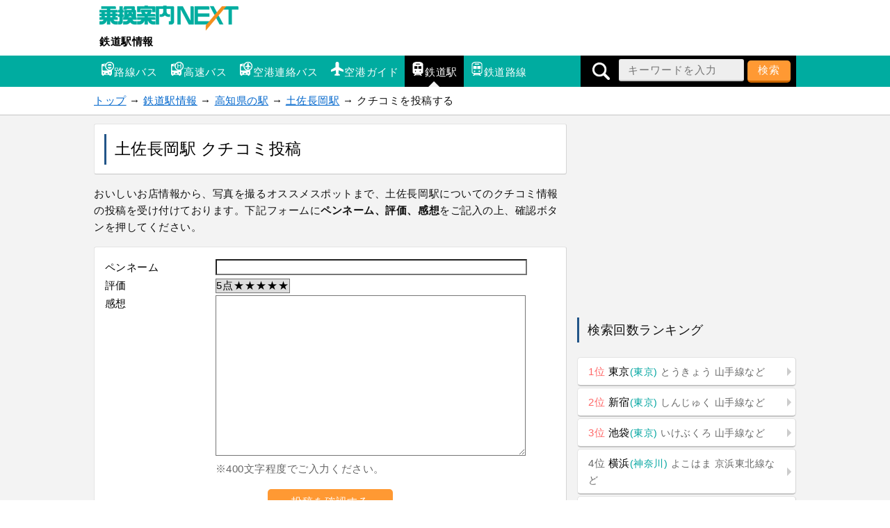

--- FILE ---
content_type: text/html; charset=UTF-8
request_url: https://mb.jorudan.co.jp/os/sp/eki/eki.cgi?mode=ckw&code=tosa-nagaoka
body_size: 9171
content:
<!DOCTYPE html>
<html lang="ja">
<head>
<meta charset="UTF-8">
<meta name="author" content="乗換案内NEXT">
<meta name="viewport" content="width=device-width,initial-scale=1.0">
<script type="text/javascript">var u=document.URL;if(u.indexOf('http://')==0){window.location.href='https://'+u.substring(7);}</script>
<!-- Global site tag (gtag.js) - Google Analytics -->
<script async src="https://www.googletagmanager.com/gtag/js?id=G-G5BK3DV52P"></script>
<script>
  window.dataLayer = window.dataLayer || [];
  function gtag(){dataLayer.push(arguments);}
  gtag('js', new Date());

  gtag('config', 'G-G5BK3DV52P');
</script>

<!-- Site Side Protection -->
<script>window.grumi={key:'4d05b36a-13c2-4c71-8096-31e5296100a5'};</script>
<script src="//rumcdn.geoedge.be/4d05b36a-13c2-4c71-8096-31e5296100a5/grumi-ip.js" async></script>
<!-- //Connect Container: jorudan.co.jp -->
<script src="//get.s-onetag.com/52d65491-267f-4300-a40f-69c2d550c886/tag.min.js" async defer></script>
<script async='async' src='https://www.googletagservices.com/tag/js/gpt.js'></script>
<script>
var googletag = googletag || {};
googletag.cmd = googletag.cmd || [];
</script>
<script>
googletag.cmd.push(function() {
	googletag.defineSlot('/7783033/JoJorudan_Station_ATF300x250', [300, 250], 'Ads_google_right_0').addService(googletag.pubads());
	googletag.defineSlot('/7783033/JoJorudan_Station_MID300x250', [300, 250], 'Ads_google_right_1').addService(googletag.pubads());
	googletag.defineSlot('/7783033/JoJorudan_Station_L300x250',[300, 250],  'Ads_google_right_2').addService(googletag.pubads());
	googletag.defineSlot('/7783033/JoJorudan_Station_R300x250',[300, 250],  'Ads_google_right_3').addService(googletag.pubads());
	interstitialSlot = googletag.defineOutOfPageSlot('/7783033/Jrd.NEXT_interstitial',googletag.enums.OutOfPageFormat.INTERSTITIAL);
	// Slot returns null if the page or device does not support interstitials.
	if (interstitialSlot) {
		interstitialSlot.addService(googletag.pubads());
	}
	googletag.pubads().enableSingleRequest();
	googletag.pubads().disableInitialLoad();
	googletag.enableServices();
});	
googletag.cmd.push(function() { googletag.display('Ads_google_right_0'); });
googletag.cmd.push(function() { googletag.display('Ads_google_right_1'); });
googletag.cmd.push(function() { googletag.display('Ads_google_right_2'); });
googletag.cmd.push(function() { googletag.display('Ads_google_right_3'); });
</script>

<script>
!function(a9,a,p,s,t,A,g){if(a[a9])return;function q(c,r){a[a9]._Q.push([c,r])}a[a9]={init:function(){q("i",arguments)},fetchBids:function(){q("f",arguments)},setDisplayBids:function(){},_Q:[]};A=p.createElement(s);A.async=!0;A.src=t;g=p.getElementsByTagName(s)[0];g.parentNode.insertBefore(A,g)}("apstag",window,document,"script","//c.amazon-adsystem.com/aax2/apstag.js");
apstag.init({pubID:"3380",adServer:"googletag"}),apstag.fetchBids({slots:[{slotID:"Ads_google_right_0",slotName:"/7783033/JoJorudan_Station_ATF300x250",sizes:[[300,250]]},{slotID:"Ads_google_right_1",slotName:"/7783033/JoJorudan_Station_MID300x250",sizes:[[300,250]]},{slotID:"Ads_google_right_2",slotName:"/7783033/JoJorudan_Station_L300x250",sizes:[[300,250]]},{slotID:"Ads_google_right_3",slotName:"/7783033/JoJorudan_Station_R300x250",sizes:[[300,250]]}],timeout:800},function(o){googletag.cmd.push(function(){apstag.setDisplayBids(),googletag.pubads().refresh()})});
</script>
<style type="text/css">body{margin:0;padding:0;line-height:1.6;letter-spacing:.4pt;font-size:15px;font-family:"ヒラギノ角ゴ ProN","Hiragino Kaku Gothic ProN","メイリオ","Meiryo",sans-serif;-webkit-text-size-adjust:100%;-moz-text-size-adjust:100%;-ms-text-size-adjust:100%;-o-text-size-adjust:100%;text-size-adjust:100%;color:#111}area{border:0 none}input,select,textarea,button{-webkit-appearance:none;color:#000;letter-spacing:1px;font-family:inherit;font-size:inherit}input,textarea,{cursor:text}p{margin:16px 0}a:link,a:visited{color:#06c}a img{border:0}button:hover,a:hover{position:relative;top:1px;left:1px}table{width:100%;margin:16px 0;border-spacing:0;border-collapse:collapse}th{white-space:nowrap;vertical-align:top;color:#000;text-align:left;font-weight:400}th,td{word-break:break-all}table.norikae tr:nth-child(odd){background-color:#f0f0f0}table.norikae tr td{width:50px;box-sizing:border-box;font-size:75%;vertical-align:middle;text-align:center}table.norikae tr td:first-child{width:auto;padding:2px;text-align:left;font-size:100%}img{vertical-align:text-bottom}.star{color:#f93}.icon{background-image:url(/os/eki/images/iconset.png);display:inline-block;width:20px;height:20px;margin:0 2px}.i-rbus{background-position:0 0}.i-bexp{background-position:-20px 0}.i-blim{background-position:-40px 0}.i-unkou{background-position:-60px 0}.i-air{background-position:0 -20px}.i-eki{background-position:-20px -20px}.i-rosen{background-position:-40px -20px}.map img{border:0 none}.message{color:#666}.warning{color:#c00}.w2:after,.post dl:after,.cf:after{content:"";display:table;clear:both}.acenter{text-align:center}.aright{text-align:right}.col{margin:8px 0}.kana,.roma,.line{font-size:90%;color:#666}header .kana,header .roma{margin-left:1em}.pref{font-size:90%;color:#00a5a0}.ad320{margin:0 -8px 8px;text-align:center;min-height:50px}.ad{margin:8px 0;text-align:center;min-width:300px;min-height:250px}.ad320>div,.ad>div{margin:0 auto}.btn a{display:block;margin:8px auto;border-radius:8px;text-decoration:none;padding:.5em 1em;border-radius:5px;position:relative}div.btn a{width:80%;max-width:480px;text-align:center}ul.btn{margin:16px 0;padding:0}ul.btn li{list-style:none;padding:0}ul.btn li.on,ul.btn li.off{display:block;border-radius:8px;text-decoration:none;padding:.5em 1em;position:relative}ul.btn li.off{border:1px solid #e4e4e4;border-right:1px solid #d5d5d5;border-bottom:2px solid #c5c5c5;color:#666;background-color:#ccc}ul.btn li a{text-align:left;width:auto;max-width:none;margin:0 0 2px}.arrow a:before{content:"";display:inline-block;margin-top:-6px;position:absolute;top:50%;right:0;border:6px solid transparent}.o a{color:#fff;text-align:center!important;background-color:#f93!important;border-bottom:3px solid #c60}.o a:hover{background-color:#fa4!important}.g a{color:#fff;text-align:center;background-color:#00a0a5;border-bottom:3px solid #d5d5d5}.g a:hover{background-color:#11b0b5}.w a{border:1px solid #e4e4e4;border-right:1px solid #d5d5d5;border-bottom:2px solid #c5c5c5;color:#000;background-color:#fff}.w .on{background-color:#ccc}.w a:before{border-left-color:#ccc}.w a:hover:before{border-left-color:#f93}.warning a{color:#c00}.w2 li{float:left;width:48%;margin:0 1%}.w3 li{float:left;width:32%;margin:0;margin-right:1%}.w4 li{float:left;width:24%;margin:0;margin-right:1%}.menu{font-size:95%}.menu li{float:left;margin-right:5px}.index-table{margin:0 auto;display:table;width:100%;color:#999}.index-table td{text-align:center;width:2em}.index-table td a{display:block;width:100%;color:#000;background-color:#fff;border:1px solid #e4e4e4;border-right:1px solid #d5d5d5;border-bottom-color:#c5c5c5;text-decoration:none}#site-head ul{padding:0}#site-name{margin:8px;width:220px}#site-name a{display:block;text-decoration:none;color:#000;font-weight:700}.col img,#site-name a img{max-width:100%}#g-navi .inner{position:relative}#g-navi .search-form{background-color:#000;position:absolute;top:0;right:0;height:42px;width:42px;overflow:hidden;white-space:nowrap;margin:0;padding:3px 0;box-sizing:border-box}.search-form input[type=search]{width:180px}#g-navi .search-open{display:inline-block;width:42px;height:36px;line-height:36px;text-align:center}#g-navi .search-open img{vertical-align:middle}#g-navi{background-color:#00aca0}#g-navi ul{width:85%;margin:0}#g-navi ul li{float:left;list-style:none;width:33%}#g-navi ul li a{padding:.3em .4em;text-align:center;display:block;text-decoration:none;color:inherit;position:relative;color:#fff;font-size:70%;white-space:nowrap;text-overflow:ellipsis;overflow:hidden}#g-navi ul li a .icon{display:block;margin:0 auto}#g-navi ul li a:after{content:"";display:inline-block;margin-left:-8px;position:absolute;left:50%;bottom:0;border:8px solid transparent}#g-navi ul li.on{background-color:#000}#g-navi ul li.on a:after{border-bottom-color:#f3f3f3}#g-navi ul li a:hover:after{border-bottom-color:#f93;bottom:1px}#breadclumbs p{margin:0 auto;padding:8px}section{margin:2% 0 32px}.inner{max-width:680px;margin:auto}.wrapper{margin:16px 0;padding:0 2%;background-color:#fff;border-radius:3px;border:1px solid #e4e4e4;border-right:1px solid #d5d5d5;border-bottom-color:#c5c5c5}#site-contents h2,#site-contents h3{font-weight:400}main h3{border-left:3px solid #258;padding:4px .5em}#site-contents h2{font-size:1.4em;margin-bottom:2%;padding:4px 0}#site-contents h2:first-letter{font-size:1.4em;color:#258}.wrapper h1,.wrapper h2,.wrapper h3{color:#000;margin:0;font-weight:400}.wrapper h1{font-size:1.5em;padding:4px 12px;border-left:3px solid #258}.wrapper h2{font-size:1.2em;margin-bottom:2%;padding:4px 0;border-bottom:1px dashed #258}.wrapper h2:first-letter{font-size:1.4em}.wrapper h3{font-size:1.1em;margin-bottom:8px}#site-menu h3{padding:4px 12px;border-left:3px solid #258;margin:1.2em 0;font-weight:400}#site-menu h4{margin:1em 0;font-weight:400;color:#258}#site-container{background-color:#f3f3f3;border-top:1px solid #c5c5c5;border-bottom:1px solid #c5c5c5;padding:12px 8px}#site-contents header{margin-top:0;padding:2%}.search-form{text-align:center}.search-form select{min-width:10em}.search-form select,.search-form input[type=search]{padding:4px 12px;height:32px;box-sizing:border-box;border-radius:3px;border:1px solid #e4e4e4;border-right:1px solid #d5d5d5;border-bottom:2px solid #c5c5c5;background-color:#eee}.search-form label{display:block;margin:4px 0}button{padding:3px 1em;height:32px;color:#fff;background-color:#f93;border:0;border-bottom:3px solid #c60;border-radius:5px;-moz-border-radius:5px;-webkit-border-radius:5px;cursor:pointer}.search-form button:hover{background-color:#fa4}#site-menu .sp-table{display:block;width:100%}#site-menu .sp-table th{display:block;width:100%}#site-menu .sp-table td{display:block}#site-menu .w2 td{width:50%;float:left}#site-menu .w3 td{width:33%;float:left}.rosen{background-color:#fff;margin-bottom:8px;border:1px solid #e4e4e4;border-right:1px solid silver;border-bottom-color:silver;box-sizing:border-box}.rosen a{display:block;text-decoration:none;color:inherit;padding:4px 8px;box-sizing:border-box}.rosen-detail{text-align:center}.rosen-eki-back{float:left;width:50%;text-align:left}.rosen-eki-next{float:right;width:50%;text-align:right}.item-list{margin:0;padding:0}.item-list .item{margin:0 0 4px;list-style:none;background-color:#fff;border-radius:3px;border:1px solid #e4e4e4;border-right:1px solid #d5d5d5;border-bottom-color:#c5c5c5}.item-list .item .item-details{font-size:.9em}.item-list .item a{padding:16px 1.2em 16px 2%;display:block;text-decoration:none;color:inherit;position:relative}.item-list .item .item-photo{display:inline-block;width:110px;height:65px;text-align:center;float:left;margin-right:2%}.item-list .item .item-photo img{max-width:100%;max-height:100%}.item-list .item a:before{content:"";display:inline-block;margin-top:-8px;position:absolute;top:50%;right:0;border:8px solid transparent;border-left-color:#ccc}.item-list .item a:hover:before{border-left-color:#f93}.item .item-details{color:#666}.post{font-size:14px;margin:6px 6px 6px 30px;padding:0 12px;position:relative;background-color:#fff;border:1px solid #e4e4e4;border-right:1px solid #d5d5d5;border-bottom-color:silver;border-radius:12px;list-style:none}.post img{display:block;margin:0 auto;max-width:100%}.post a{color:inherit;display:block;text-decoration:none}.post a:hover{background-color:transparent}.post h3{margin:16px 0;padding-left:0;border:none}.post:after,.post:before{right:100%;top:50%;border:solid transparent;content:" ";height:0;width:0;position:absolute;pointer-events:none}.post.no_arrow{margin:6px}.post:after{border-right-color:#fff;border-width:30px;margin-top:-30px}.post:before{border-right-color:#d5d5d5;border-width:31px;margin-top:-31px}.post.no_arrow:after,.post.no_arrow:before{border:none}.post dl{margin:8px 0}.post dt{width:4em;float:left;clear:left;margin:2px 0}.post dt.image{width:auto;float:none}.post dd{float:left;margin:2px 0}@media only screen and (max-width: 690px){.sp-table{display:block;width:100%}.sp-table th{display:block;width:100%}.sp-table td{display:block}.w2 td{width:50%;float:left;box-sizing:border-box}.w3 td{width:33%;float:left}}@media only screen and (min-width: 690px){#g-navi ul{width:640px}#g-navi ul li{width:auto}#g-navi ul li a{font-size:100%;padding:.6em}#g-navi ul li a .icon{display:inline-block}#g-navi .search-form{height:100%}main .index-table tbody{white-space:nowrap;display:block}main .index-table tr{display:inline-block;margin:0 -3px;width:10%}main .index-table td{display:block;width:90%}main .search-form{padding:1.2em}main .search-form input[type=search]{width:60%}.col{float:left;width:49%;margin:8px .5%}.rosen{float:left;width:49%;margin-left:1%}}@media only screen and (min-width: 1024px){#g-navi .search-form{width:310px}.inner{max-width:1010px;margin:auto}#site-contents,#site-back{float:left;width:680px}#site-menu{float:right;width:315px}}#p-navi{margin:32px 0;text-align:center}#p-navi h3{border:0 none}#p-navi ul{width:auto;margin:0 auto;padding:0}#p-navi ul li{display:inline-block;list-style:none;width:10%;margin:0;padding:0;text-align:center}#p-navi ul li.on{font-weight:700;color:#fff;padding:.5em 0;box-sizing:border-box;background-color:#00a5a0;border:1px solid #e4e4e4}#p-navi ul li.off{font-weight:700;padding:.5em 1em}#p-navi ul li.prev,#p-navi ul li.next{width:20%}#p-navi ul li a{display:block;padding:.5em 0;text-decoration:none;color:inherit;background-color:#fff;border:1px solid #e4e4e4;border-right:1px solid #d5d5d5;border-bottom:2px solid #c5c5c5;box-shadow:0 1px 1px (32,32,32,0.7)}#main-foot p{text-align:right;font-size:95%}#site-foot{border-top:2px solid #fff;background-color:#f9f9f9;padding:16px 0 64px}#site-foot h3{margin:0;padding:.5em}#site-foot dl{margin:0}#site-foot dl dt{padding:.5em}#site-foot dl dt a{color:inherit}#site-foot dl dd{display:list-item;margin-left:2m;list-style-type:disc}#site-foot p{margin:0;padding:16px 0}#t-navi{display:none;position:fixed;right:10%;bottom:80px;width:50px;height:50px;opacity:.7;border-radius:50%;background-color:#00aca0;box-shadow:0 0 10px rgba(255,255,255,1);z-index:998}#t-navi a{display:block;width:100%;height:100%}#t-navi:hover{cursor:pointer}#t-navi span{border:15px solid transparent;border-bottom:15px solid #fff;top:0;left:10px;display:block;width:0;height:0;position:absolute}#sb{background-color:#fff;margin:16px 0}#sb div{width:100%;margin:0 auto;text-align:center}#sb ul{margin:0;padding:0}#sb ul li{display:inline-block;list-style:none;width:20%;height:50px}#sb ul li a{display:block;width:40px;height:40px;margin:5px auto;border-radius:20px}#sb ul li a img{width:20px;height:20px;padding:10px}#sb ul li.i_ml a{background-color:#224}#sb ul li.i_li a{background-color:#1dcd00}#sb ul li.i_fb a{background-color:#3b5998}#sb ul li.i_tw a{background-color:#5ea9dd}#sb ul li.i_tx a{background-color:#000}#sb ul li.i_gg a{background-color:#dd4b39}@media only screen and (min-width: 690px){#site-foot .foot-menu{float:left;width:25%}}</style>
<!--[if lt IE 9]>
<link rel="stylesheet" href="/os/eki/css/normalize.min.css">
<link rel="stylesheet" href="/os/eki/css/airport.responsive.min.css">
<script src="/os/eki/js/respond.min.js"></script>
<script src="/os/eki/js/html5shiv.min.js"></script>
<![endif]-->
<style type="text/css">
form input[type="text"]{width:90%;}form textarea{width:90%;height:15em;}
main button{width:180px;height:40px}
</style>
<meta name="robots" content="noindex,nofollow">
<meta name="description" content="鉄道駅情報では、土佐長岡駅についての「駅クチコミ」を募集しています。おいしいお店から写真を撮るオススメスポットまでジャンルは問いません。こちらのページにて受け付けておりますので、ぜひ投稿してください！">
<meta name="keywords" content="クチコミ,投稿,土佐長岡駅">
<title>土佐長岡駅 クチコミ投稿｜鉄道駅情報</title>
</head>

<body>

<header id="site-head">
	<div class="inner">
		<div id="site-name">
			<a href="https://mb.jorudan.co.jp/os/norikae.cgi?incs=utf8" title="乗換案内NEXT"><img src="/os/eki/images/Logo-Next.gif" alt="乗換案内NEXT"></a>
			<a href="/os/eki/">鉄道駅情報</a>
		</div>
	</div>

	<nav id="g-navi">
		<div class="inner">
			<ul class="portal-navi cf">
				<li><a href="/os/bus/"><span class="icon i-rbus" aria-hidden="true"></span>路線バス</a></li>
				<li><a href="/os/bexp/"><span class="icon i-bexp" aria-hidden="true"></span>高速バス</a></li>
				<li><a href="/os/blim/"><span class="icon i-blim" aria-hidden="true"></span>空港連絡バス</a></li>
				<li><a href="/os/airport/"><span class="icon i-air" aria-hidden="true"></span>空港ガイド</a></li>
				<li class="on"><a href="/os/eki/"><span class="icon i-eki" aria-hidden="true"></span>鉄道駅</a></li>
				<li><a href="/os/rosen/"><span class="icon i-rosen" aria-hidden="true"></span>鉄道路線</a></li>
			</ul>
			<form method="GET" action="/os/eki/search/" class="search-form">
				<span class="search-open"><img src="/os/eki/images/i_sc.png" alt="検索" width="25" height="25"></span>
				<input type="search" name="word" value="" size="12" placeholder="キーワードを入力">
				<button type="submit">検索</button>
			</form>
		</div>
	</nav>

</header>


<nav id="breadclumbs">
	<p class="inner">
		<a href="/os/norikae.cgi?incs=utf8">トップ</a> →
		<a href="/os/eki/">鉄道駅情報</a> →
		<a href="/os/eki/menu_kcz/">高知県の駅</a> →
		<a href="/os/eki/tosa-nagaoka/">土佐長岡駅</a> →
		クチコミを投稿する
	</p>
</nav>


<div id="site-container">


<div class="inner cf">
<noscript>
	<div class="wrapper">
		<p class="warning">お使いのブラウザは<u>現在Javascriptが無効になっています</u>。一部コンテンツが非表示ないしご利用いただくことができませんので、お手数ですがJavascriptを有効にして再度アクセスをお願い致します。</p>
	</div>
</noscript>


<div id="site-contents">

<main id="site-main">
	<header id="main-head" class="wrapper">
		<h1>土佐長岡駅 クチコミ投稿</span></h1>
	</header>
	<p>
		おいしいお店情報から、写真を撮るオススメスポットまで、土佐長岡駅についてのクチコミ情報の投稿を受け付けております。下記フォームに<strong>ペンネーム、評価、感想</strong>をご記入の上、確認ボタンを押してください。
	</p>

	<div class="wrapper">
		<form method="POST" action="/os/sp/eki/eki.cgi">
			<input type="hidden" name="mode" value="ckw">
			<input type="hidden" name="code" value="tosa-nagaoka">
			<table>
				<tbody>
					<tr>
						<th>ペンネーム</th>
						<td><input type="text" name="user"  value=""></td>
					</tr>
					<tr>
						<th>評価</th>
						<td><select name="star"><option value="5">5点★★★★★</option>
<option value="4">4点★★★★☆</option>
<option value="3">3点★★★☆☆</option>
<option value="2">2点★★☆☆☆</option>
<option value="1">1点★☆☆☆☆</option>
<option value="0">なし</option>
</select></td>
					</tr>
					<tr>
						<th>感想</th>
						<td><textarea name="text"></textarea><br><span class="message">※400文字程度でご入力ください。</span></td>
					</tr>
				</tbody>
			</table>
			<p class="acenter"><button type="submit" name="action" value="confirm">　投稿を確認する　</button></p>
		</form>
	</div>

	<h3>投稿の注意事項</h3>
	<p class="warning">ご投稿いただく内容は、<u>以下の条件を満たしたもの</u>に限ります。</p>
	<ul>
		<li>著作権、肖像権等第三者の権利を侵害していないもの</li>
		<li>第三者のプライバシーを侵害していないもの</li>
		<li>公序良俗に反しないもの</li>
		<li>誹謗中傷または、他人の名誉もしくは信用を毀損する内容を含まないもの</li>
		<li>当サイト外への誘導を含まないもの</li>
	</ul>
	<p>
		投稿内容につきましては、弊社スタッフが確認を行い、掲載基準を満たす内容のみ公開いたします。<br>
		掲載の是非や中止に関するお問い合わせにはお答えできませんので、予めご了承ください。<br>
		ご投稿されたことを以て、本投稿条件に同意されたものとみなします。<br>
	</p>
</main>

<aside id="sb">
	<div>
		<ul class="cf">
			<li class="i_fb"><a class="spot-share-fb" href="http://www.facebook.com/sharer.php" onclick="window.open(this.href+'?u='+encodeURI(location.href)+'&amp;t='+encodeURI(document.title),'sharewindow','width=550,height=450,personalbar=0,toolbar=0,scrollbars=1,resizable=!'); return false;"><img src="/os/eki/images/i_fb.png" class="com-icn-share" alt="Facebookでシェア"></a></li>
			<li class="i_tx"><a class="spot-share-tw" href="https://x.com/intent/tweet" onclick="window.open(this.href+'?url='+encodeURI(location.href)+'&amp;text='+encodeURI(document.title),'tweetwindow','width=550, height=450, personalbar=0, toolbar=0, scrollbars=1, resizable=1'); return false;"><img src="/os/eki/images/i_tx.png" class="com-icn-share" alt="𝕏（旧Twitter）でシェア"></a></li>
		</ul>
	</div>
</aside>
<aside class="cf">
	<div class="col ad">
		<!-- /7783033/鉄道駅情報フッター(左)_300x250 -->
		<div id="Ads_google_right_2" ><!-- --></div>
	</div>
	<div class="col ad">
		<!-- /7783033/鉄道駅情報フッター(右)_300x250 -->
		<div id="Ads_google_right_3" ><!-- --></div>
	</div>
	<p class="aright message">（<a href="/os/eki/about/#AD">広告を非表示にするには</a>）</p>
</aside>

</div><!-- contents -->

<div id="site-menu">
	<div class="ad">
		<!-- /7783033/鉄道駅情報FV_300x250 -->
		<div id="Ads_google_right_0" ><!-- --></div>
	</div>

	<section id="ranking">
		<h3>検索回数ランキング</h3>
		<ul class="btn w arrow">
			<li><a href="/os/eki/tokyo/">
				<span style="color:#f66">1位</span> 東京<span class="pref">(東京)</span>
				<span class="kana">とうきょう</span>
				<span class="line">山手線など</span>
			</a></li>
			<li><a href="/os/eki/shinjuku/">
				<span style="color:#f66">2位</span> 新宿<span class="pref">(東京)</span>
				<span class="kana">しんじゅく</span>
				<span class="line">山手線など</span>
			</a></li>
			<li><a href="/os/eki/ikebukuro/">
				<span style="color:#f66">3位</span> 池袋<span class="pref">(東京)</span>
				<span class="kana">いけぶくろ</span>
				<span class="line">山手線など</span>
			</a></li>
			<li><a href="/os/eki/yokohama/">
				<span style="color:#666">4位</span> 横浜<span class="pref">(神奈川)</span>
				<span class="kana">よこはま</span>
				<span class="line">京浜東北線など</span>
			</a></li>
			<li><a href="/os/eki/shinagawa/">
				<span style="color:#666">5位</span> 品川<span class="pref">(東京)</span>
				<span class="kana">しながわ</span>
				<span class="line">山手線など</span>
			</a></li>
		</ul>
		<div class="btn g"><a href="/os/eki/ranking/">検索回数ランキングTOP20</a></div>
	</section>

	<section id="side-busstop">
		<h3>都道府県で探す</h3>
		<h4>北海道・東北</h4>
		<ul class="btn w3 w cf">
			<li><a href="/os/eki/menu_hok/" title="北海道の駅">北海道</a></li>
			<li><a href="/os/eki/menu_aoj/" title="青森県の駅">青森県</a></li>
			<li><a href="/os/eki/menu_mri/" title="岩手県の駅">岩手県</a></li>
			<li><a href="/os/eki/menu_sdj/" title="宮城県の駅">宮城県</a></li>
			<li><a href="/os/eki/menu_axt/" title="秋田県の駅">秋田県</a></li>
			<li><a href="/os/eki/menu_gaj/" title="山形県の駅">山形県</a></li>
			<li><a href="/os/eki/menu_fks/" title="福島県の駅">福島県</a></li>
		</ul>
		<h4>関東</h4>
		<ul class="btn w3 w cf">
			<li><a href="/os/eki/menu_tyo/" title="東京県の駅">東京都</a></li>
			<li><a href="/os/eki/menu_yok/" title="神奈川県の駅">神奈川県</a></li>
			<li><a href="/os/eki/menu_chb/" title="千葉県の駅">千葉県</a></li>
			<li><a href="/os/eki/menu_stm/" title="埼玉県の駅">埼玉県</a></li>
			<li><a href="/os/eki/menu_imt/" title="茨城県の駅">茨城県</a></li>
			<li><a href="/os/eki/menu_tcg/" title="栃木県の駅">栃木県</a></li>
			<li><a href="/os/eki/menu_gmm/" title="群馬県の駅">群馬県</a></li>
		</ul>
		<h4>甲信越・北陸</h4>
		<ul class="btn w3 w cf">
			<li><a href="/os/eki/menu_kfu/" title="山梨県の駅">山梨県</a></li>
			<li><a href="/os/eki/menu_mmy/" title="長野県の駅">長野県</a></li>
			<li><a href="/os/eki/menu_nij/" title="新潟県の駅">新潟県</a></li>
			<li><a href="/os/eki/menu_toy/" title="富山県の駅">富山県</a></li>
			<li><a href="/os/eki/menu_kmq/" title="石川県の駅">石川県</a></li>
			<li><a href="/os/eki/menu_fki/" title="福井県の駅">福井県</a></li>
		</ul>
		<h4>東海</h4>
		<ul class="btn w3 w cf">
			<li><a href="/os/eki/menu_ngo/" title="愛知県の駅">愛知県</a></li>
			<li><a href="/os/eki/menu_siz/" title="静岡県の駅">静岡県</a></li>
			<li><a href="/os/eki/menu_gfu/" title="岐阜県の駅">岐阜県</a></li>
			<li><a href="/os/eki/menu_mie/" title="三重県の駅">三重県</a></li>
		</ul>
		<h4>関西</h4>
		<ul class="btn w3 w cf">
			<li><a href="/os/eki/menu_osa/" title="大阪県の駅">大阪府</a></li>
			<li><a href="/os/eki/menu_uky/" title="京都県の駅">京都府</a></li>
			<li><a href="/os/eki/menu_ukb/" title="兵庫県の駅">兵庫県</a></li>
			<li><a href="/os/eki/menu_nra/" title="奈良県の駅">奈良県</a></li>
			<li><a href="/os/eki/menu_shg/" title="滋賀県の駅">滋賀県</a></li>
			<li><a href="/os/eki/menu_wak/" title="和歌山県の駅">和歌山県</a></li>
		</ul>
		<h4>中国</h4>
		<ul class="btn w3 w cf">
			<li><a href="/os/eki/menu_okj/" title="岡山県の駅">岡山県</a></li>
			<li><a href="/os/eki/menu_hij/" title="広島県の駅">広島県</a></li>
			<li><a href="/os/eki/menu_ttj/" title="鳥取県の駅">鳥取県</a></li>
			<li><a href="/os/eki/menu_shm/" title="島根県の駅">島根県</a></li>
			<li><a href="/os/eki/menu_ubj/" title="山口県の駅">山口県</a></li>
		</ul>
		<h4>四国</h4>
		<ul class="btn w3 w cf">
			<li><a href="/os/eki/menu_tks/" title="徳島県の駅">徳島県</a></li>
			<li><a href="/os/eki/menu_tak/" title="香川県の駅">香川県</a></li>
			<li><a href="/os/eki/menu_myj/" title="愛媛県の駅">愛媛県</a></li>
			<li><a href="/os/eki/menu_kcz/" title="高知県の駅">高知県</a></li>
		</ul>
		<h4>九州・沖縄</h4>
		<ul class="btn w3 w cf">
			<li><a href="/os/eki/menu_fuk/" title="福岡県の駅">福岡県</a></li>
			<li><a href="/os/eki/menu_hsg/" title="佐賀県の駅">佐賀県</a></li>
			<li><a href="/os/eki/menu_ngs/" title="長崎県の駅">長崎県</a></li>
			<li><a href="/os/eki/menu_kmj/" title="熊本県の駅">熊本県</a></li>
			<li><a href="/os/eki/menu_oit/" title="大分県の駅">大分県</a></li>
			<li><a href="/os/eki/menu_kmi/" title="宮崎県の駅">宮崎県</a></li>
			<li><a href="/os/eki/menu_koj/" title="鹿児島県の駅">鹿児島県</a></li>
			<li><a href="/os/eki/menu_oka/" title="沖縄県の駅">沖縄県</a></li>
		</ul>
	</section>


	<div class="btn g"><a href="/os/eki/about/">鉄道駅情報について</a></div>

<div class="ad">
	<!-- /7783033/鉄道駅情報_右カラム下_300x250 -->
	<div id="Ads_google_right_1" ><!-- --></div>
</div>

</div><!-- menu -->

<div id="site-back">
	<ul class="btn w arrow">
		<li><a href="/os/eki/tosa-nagaoka/">土佐長岡駅の情報へ</a></li>
		<li><a href="/os/eki/menu_kcz/">高知県の駅情報へ</a></li>
		<li><a href="/os/eki/">鉄道駅情報トップページ</a></li>
	</ul>
</div>

</div><!-- inner -->
</div><!-- container -->
<footer id="site-foot">
	<div class="inner">
		<h3>コンテンツのご案内</h3>
		<div class="cf">
			<div class="foot-menu">
				<dl>
					<dt><a href="https://mb.jorudan.co.jp/os/norikae.cgi">乗換案内</a></dt>
					<dd><a href="https://mb.jorudan.co.jp/os/norikae.cgi?incs=utf8&amp;c=30">時刻表検索</a></dd>
					<dd><a href="https://mb.jorudan.co.jp/os/norikae.cgi?incs=utf8&amp;c=10">経路検索</a></dd>
					<dd><a href="https://mb.jorudan.co.jp/os/norikae.cgi?incs=utf8&amp;c=70">運行情報</a></dd>
					<dd><a href="https://mb.jorudan.co.jp/os/norikae.cgi?incs=utf8&amp;c=100">地図・スポット検索</a></dd>
				</dl>
			</div>
			<div class="foot-menu">
				<dl>
					<dt>交通ガイド</dt>
					<dd><a href="https://mb.jorudan.co.jp/os/eki/">鉄道駅情報</a></dd>
					<dd><a href="https://mb.jorudan.co.jp/os/rosen/">鉄道路線情報</a></dd>
					<dd><a href="https://mb.jorudan.co.jp/os/bus/">路線バス情報</a></dd>
					<dd><a href="https://mb.jorudan.co.jp/os/bexp/">高速バス情報</a></dd>
					<dd><a href="https://mb.jorudan.co.jp/os/blim/">空港連絡バス情報</a></dd>
					<dd><a href="https://mb.jorudan.co.jp/os/airport/">全国空港ガイド</a></dd>
				</dl>
			</div>
			<div class="foot-menu">
				<dl>
					<dt><a href="https://sp.jorudan.co.jp/">季節特集</a></dt>
					<dd><a href="https://sp.jorudan.co.jp/hanami/">花見特集</a></dd>
					<dd><a href="https://sp.jorudan.co.jp/hanabi/">花火大会特集</a></dd>
					<dd><a href="https://sp.jorudan.co.jp/zoo_aqua/">動物園・水族館特集</a></dd>
					<dd><a href="https://sp.jorudan.co.jp/illumi/">イルミネーション特集</a></dd>
					<dd><a href="https://sp.jorudan.co.jp/leaf/">紅葉特集</a></dd>
					<dd><a href="https://sp.jorudan.co.jp/newyear/">初詣特集</a></dd>
					<dd><a href="https://sp.jorudan.co.jp/onsen/">温泉特集</a></dd>
				</dl>
			</div>
			<div class="foot-menu">
				<dl>
					<dt>お役立ち情報</dt>
					<dd><a href="https://movie.jorudan.co.jp/">映画の時間</a></dd>
					<dd><a href="https://next.jorudan.co.jp/weather/">天気の時間</a></dd>
					<dd><a href="https://next.jorudan.co.jp/ekiben/">駅弁情報</a></dd>
					<dd><a href="https://next.jorudan.co.jp/trv/">旅の思い出</a></dd>
				</dl>
			</div>
		</div>
		<p class="acenter">
			提供：<a href="https://mb.jorudan.co.jp/os/norikae.cgi?incs=utf8">乗換案内のジョルダン</a>｜<a href="https://www.jorudan.co.jp/company/privacy.html" target="_blank" rel="noopener">プライバシーポリシー</a><br>
			<small>Copyright &copy; 1996<script type="text/javascript">document.write("-"+new Date().getFullYear());</script> Jorudan Co.,Ltd. All Rights Reserved.</small>
		</p>
	</div>
	<div id="t-navi"><span aria-hidden="true"></span></div>
</footer>
</body>
</html>
<script type="text/javascript" src="https://code.jquery.com/jquery-3.6.3.min.js"></script>
<script src="/os/eki/js/jquery.jorudan.min.js?20250617"></script>

<script type="application/ld+json">
{
	"@context":"http://schema.org/"
	,"@type":"BreadcrumbList"
	,"itemListElement":[{
		"@type":"ListItem"
		,"position":"1"
		,"item":{
			"@id":"/os/norikae.cgi?incs=utf8"
			,"name":"乗換案内NEXT"
		}
	},{
		"@type":"ListItem"
		,"position":"2"
		,"item":{
			"@id":"/os/eki/"
			,"name":"鉄道駅情報"
		}
	},{
		"@type":"ListItem"
		,"position":"3"
		,"item":{
			"@id":"/os/eki/menu_kcz/"
			,"name":"高知県の駅"
		}
	},{
		"@type":"ListItem"
		,"position":"4"
		,"item":{
			"@id":"/os/eki/tosa-nagaoka/"
			,"name":"土佐長岡駅"
		}
	},{
		"@type":"ListItem"
		,"position":"5"
		,"item":{
			"@id":"/os/sp/cgi/eki/eki.cgi?mode=ckw&code=tosa-nagaoka"
			,"name":"クチコミを投稿する"
		}
	}]
}
</script>


--- FILE ---
content_type: text/html; charset=utf-8
request_url: https://www.google.com/recaptcha/api2/aframe
body_size: 269
content:
<!DOCTYPE HTML><html><head><meta http-equiv="content-type" content="text/html; charset=UTF-8"></head><body><script nonce="ZQkOrK4CrjGapI2BWzg_8w">/** Anti-fraud and anti-abuse applications only. See google.com/recaptcha */ try{var clients={'sodar':'https://pagead2.googlesyndication.com/pagead/sodar?'};window.addEventListener("message",function(a){try{if(a.source===window.parent){var b=JSON.parse(a.data);var c=clients[b['id']];if(c){var d=document.createElement('img');d.src=c+b['params']+'&rc='+(localStorage.getItem("rc::a")?sessionStorage.getItem("rc::b"):"");window.document.body.appendChild(d);sessionStorage.setItem("rc::e",parseInt(sessionStorage.getItem("rc::e")||0)+1);localStorage.setItem("rc::h",'1769355950094');}}}catch(b){}});window.parent.postMessage("_grecaptcha_ready", "*");}catch(b){}</script></body></html>

--- FILE ---
content_type: application/javascript
request_url: https://mb.jorudan.co.jp/os/eki/js/jquery.jorudan.min.js?20250617
body_size: 1023
content:
$.jorudan={},function(e){var a,t,o=$("#t-navi");function n(){$(window).scrollTop()>100?o.fadeIn():o.fadeOut()}n(),o.click(function(){return $("html,body").animate({scrollTop:0},300,"swing"),!1}),$("#contact").click(function(){location.href="mailto:"+$(this).data("ml")+"@jorudan.co.jp"}),$('a[href^="#"]').click(function(){var e=$(this).attr("href"),a=$("#"==e||""==e?"html":e).offset().top;return $("html,body").animate({scrollTop:a},300,"swing"),!1}),$("#MoyoriSearch").click(function(){var e=Math.ceil(3600*(latlon=t.getLngLat()).lat*1e3),a=Math.ceil(3600*latlon.lng*1e3);return location.href=$(this).attr("href")+"?lat="+e+"&lon="+a,!1}),$(".acmenu div").click(function(){$(this).toggleClass("open"),$(this).next("ul").slideToggle()}),$("#g-navi .search-form img").click(function(){$(this).toggleClass("open"),$(this).hasClass("open")?$("#g-navi .search-form").animate({width:"310px"},200):$("#g-navi .search-form").animate({width:"42px"},200)}),$(window).scroll(n),$.jorudan.loadJrdMap=function(e,t){url="https://mapapi.jorudan.co.jp/v1/styles/jrd-light?key="+(key="jrdm.D82GRpL@hsZoc4it-HS-LtJVvH1LRDZDgwNOYwhdXGQ0aL1wjlabn=LFUqgX8cIbKzXB4YLn3OSFlYxT5MCehWD0XSPX1NqLMPhM"),t=$.extend({zoom:11.5,locs:[{lat:35.677559167,lon:139.770183056}]},t),geojson={type:"FeatureCollection",features:[]},t.locs.forEach(e=>{geojson.features.push({type:"Feature",properties:{description:e.text},geometry:{type:"Point",coordinates:[e.lon,e.lat]}})}),(a=new maplibregl.Map({container:e,style:url,center:[t.locs[0].lon,t.locs[0].lat],zoom:t.zoom})).on("load",async()=>{image=await a.loadImage("https://maplibre.org/maplibre-gl-js/docs/assets/custom_marker.png"),a.addImage("custom-marker",image.data),a.addSource("places",{type:"geojson",data:geojson}),a.addLayer({id:"places",type:"symbol",source:"places",layout:{"icon-image":"custom-marker","icon-overlap":"always"}}),msg=new maplibregl.Popup,a.on("mouseenter","places",e=>{a.getCanvas().style.cursor="pointer"}),a.on("click","places",e=>{if(coordinates=e.features[0].geometry.coordinates.slice(),description=e.features[0].properties.description){for(;Math.abs(e.lngLat.lng-coordinates[0])>180;)coordinates[0]+=e.lngLat.lng>coordinates[0]?360:-360;msg.setLngLat(coordinates).setHTML(description).addTo(a)}}),a.on("mouseleave","places",()=>{a.getCanvas().style.cursor=""})})},$.jorudan.AddMapOn=function(e,o){t=new maplibregl.Marker().setLngLat([139.770183056,35.677559167]).addTo(a),a.on("click",e=>{latlon=e.lngLat.wrap(),t.setLngLat(latlon).addTo(a)})}}(jQuery);

--- FILE ---
content_type: application/javascript; charset=utf-8
request_url: https://fundingchoicesmessages.google.com/f/AGSKWxV0qaOM36n7C4DPnD_bGlgMgq50D-SiZDIGtsMsNP5IezDs63YID3Ef30iw4oaiRsqO0sXrsBMpGCUEA_8P-CeoCVR4d0NCnGj94_m6UI1wle0u_EteTCnP6X181fR5S_aa484dz7I4dCYUlYadmQS4sK9aayyKKKvUCebg0FBiU6xNZKKd3jaxnVx5/_div/adviewer./callads5._pchadtree./adlinks.
body_size: -1287
content:
window['3468e21d-1469-4ac8-9900-380ca149354a'] = true;